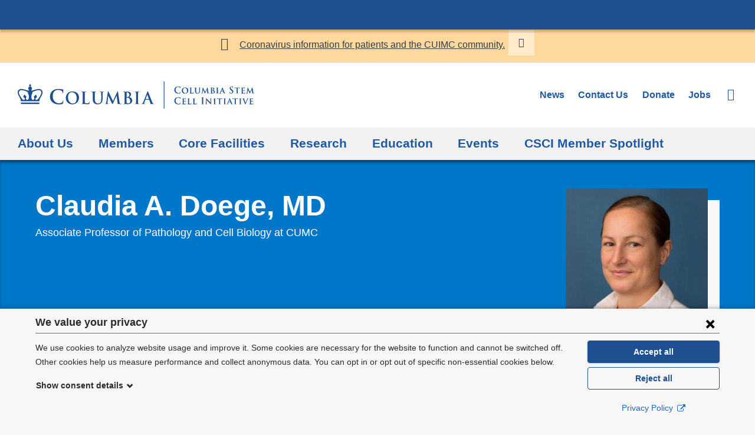

--- FILE ---
content_type: text/html; charset=utf-8
request_url: https://www.stemcell.columbia.edu/esi/panels_pane/cola_nuka%3A%3Apage_manager%7Csite_template__default%7Cce347f7d-9f65-4ec8-988e-868b03a0d957%3A%3Anew-593656ad-979d-4a30-9f6e-92725373b5e2/bm9kZS82OTE%3D/CACHE%3DROLE
body_size: -268
content:
<section class="panel-pane pane-alert cb-alert cb-alert--notice-warm"   id="cb-alert" data-key="Igp5Vg5V9Hfz9ZLw-M6s2i9DNoByV8kN2fc_WXrcemk" aria-label="Site alert">
  
      
  
  <div class="cb-alert__wrapper"><div class="cb-alert__message"><p><a href="https://www.cuimc.columbia.edu/coronavirus-resource-center">Coronavirus information for patients and the CUIMC community.</a></p></div>
</div>
  
  </section>


--- FILE ---
content_type: image/svg+xml
request_url: https://www.stemcell.columbia.edu/sites/default/files/logo-stemcell.svg?t5qfvh
body_size: 6455
content:
<svg xmlns="http://www.w3.org/2000/svg" viewBox="0 0 399.4 45.34" preserveAspectRatio="xMinYMax meet"><defs><style>.cls-1{fill:#1d4f91;}.cls-2{fill:#1d4f91;}</style></defs><g id="Layer_2" data-name="Layer 2"><g id="Larger_Smaller_TEMPLATE_Trajan_Pro" data-name="Larger/Smaller TEMPLATE Trajan Pro"><g id="TEMPLATE_STARTER" data-name="TEMPLATE STARTER"><g id="Horizontal_Orientation" data-name="Horizontal Orientation"><g id="_2_Lines:_1_Large_Line_1_Small_Line" data-name="2 Lines: 1 Large Line; 1 Small Line"><rect id="Vertical_Bar_for_2_Lines:_1_Large_Line_1_Small_Line" data-name="Vertical Bar for 2 Lines: 1 Large Line; 1 Small Line" class="cls-1" x="246.67" width="1.2" height="45.34"/><path id="Columbia_Trademark" data-name="Columbia Trademark" class="cls-2" d="M76.87,31.38c-.26,0-.33.13-.42.65a5.4,5.4,0,0,1-1.1,2.14c-1.3,1.5-3.06,1.82-6,1.82C65,36,59.15,32.16,59.15,24.43c0-3.15.62-6.24,3-8.42a8.47,8.47,0,0,1,6.11-2c3,0,5.52.88,6.6,2a4.62,4.62,0,0,1,1.27,3c0,.46.07.72.32.72s.36-.26.39-.75c.07-.65,0-2.44.1-3.51s.16-1.53.16-1.79-.13-.36-.49-.39c-1-.1-2-.39-3.25-.55a32.28,32.28,0,0,0-4.71-.32c-4.84,0-7.93,1.3-10.27,3.44a12.23,12.23,0,0,0-3.81,8.91,12.26,12.26,0,0,0,4,9.59c3,2.57,6.7,3.54,11.15,3.54a18.73,18.73,0,0,0,5.85-.75,1.14,1.14,0,0,0,.85-.94,30.8,30.8,0,0,0,.72-4.33C77.16,31.61,77.09,31.38,76.87,31.38ZM92.49,16.47c-8.16,0-11.23,6-11.23,10.66,0,4.81,3.15,10.66,11,10.66,6.91,0,11.26-4.92,11.26-11.15S99.26,16.47,92.49,16.47Zm.87,20c-5.22,0-8.35-4.49-8.35-10.14,0-6.77,3.56-8.51,6.69-8.51,4.46,0,8,3.78,8,9.87C99.67,35.51,95.26,36.44,93.36,36.44Zm51.84-19.58c-1.06,0-2.78.08-3.1.08,0,0-1.74-.08-3.13-.08-.38,0-.57.05-.57.25s.16.24.46.24a5.45,5.45,0,0,1,1,.08c.9.19,1.11.63,1.17,1.55s.05,1.63.05,5.76v3.4c0,2.8-.08,5.25-1.58,6.74a5.32,5.32,0,0,1-3.75,1.47,5,5,0,0,1-3.4-1.12c-1.33-1.08-2.12-2.75-2.12-6.69V24.74c0-4.13,0-4.9.05-5.76s.27-1.42,1-1.55a4.21,4.21,0,0,1,.79-.08c.27,0,.43-.06.43-.24s-.19-.25-.6-.25c-1,0-2.69.08-3.34.08-.82,0-2.53-.08-4-.08-.41,0-.6.05-.6.25s.16.24.46.24a5.76,5.76,0,0,1,1.06.08c.9.19,1.11.63,1.17,1.55s.06,1.63.06,5.76v4c0,3.94,1,6,2.42,7.21a8.73,8.73,0,0,0,6,1.88,8.12,8.12,0,0,0,5.66-2c2.28-2,2.58-5.17,2.58-8.19V24.74c0-4.13,0-4.9.05-5.76s.27-1.42,1-1.55a4.21,4.21,0,0,1,.79-.08c.33,0,.49-.06.49-.24S145.57,16.85,145.19,16.85Zm60.63,20.07a11.82,11.82,0,0,1-1.39-.11c-.82-.11-1-.6-1.09-1.33-.11-1.17-.11-3.32-.11-6V24.74c0-4.13,0-4.9.05-5.76s.27-1.42,1-1.55a4.72,4.72,0,0,1,.82-.08c.27,0,.43-.06.43-.27s-.22-.22-.57-.22c-1,0-2.64.08-3.32.08s-2.5-.08-3.54-.08c-.43,0-.65.05-.65.22s.16.27.44.27a3.79,3.79,0,0,1,1,.11c.6.14.87.6.93,1.52s.05,1.63.05,5.76v4.79c0,2.64,0,4.79-.14,5.93-.08.79-.24,1.25-.79,1.36a4.54,4.54,0,0,1-1,.11c-.33,0-.44.08-.44.22s.19.27.54.27c1.09,0,2.8-.08,3.43-.08s2.45.08,4.24.08c.3,0,.52-.08.52-.27S206.12,36.93,205.82,36.93Zm-84.56-3.76c-.22,0-.27.17-.3.41a3.41,3.41,0,0,1-.71,1.63c-.68.73-1.74.76-3.18.76-2.12,0-2.83-.19-3.29-.6s-.57-2.36-.57-5.85V24.74c0-4.13,0-4.9.06-5.77s.27-1.41,1-1.55a7.47,7.47,0,0,1,1.06-.08c.33,0,.49-.06.49-.25s-.19-.25-.57-.25c-1.06,0-3,.09-3.7.09s-2.45-.09-3.73-.09c-.41,0-.6.05-.6.25s.16.25.46.25a4.17,4.17,0,0,1,.9.08c.9.19,1.12.63,1.17,1.55s.06,1.63.06,5.77v4.79c0,2.5,0,4.65-.14,5.79-.11.79-.24,1.39-.79,1.5a4.54,4.54,0,0,1-1,.11c-.33,0-.44.08-.44.22s.19.27.54.27c1.09,0,2.8-.08,3.43-.08,2.2,0,4,.16,7.91.16,1.41,0,1.55-.14,1.71-.73a21.41,21.41,0,0,0,.41-3.13C121.48,33.31,121.46,33.17,121.26,33.17Zm67.3-7.48c1.5-1.2,2.77-2.53,2.77-4.76,0-1.44-.87-4.08-5.79-4.08-.93,0-2,.08-3.32.08-.54,0-2.26-.08-3.7-.08-.41,0-.6.05-.6.25s.16.24.46.24a5.75,5.75,0,0,1,1.06.08c.9.19,1.12.63,1.17,1.55s.05,1.63.05,5.77v4.79c0,2.5,0,4.65-.14,5.79-.11.79-.25,1.39-.79,1.5a4.56,4.56,0,0,1-1,.11c-.33,0-.44.08-.44.22s.19.27.54.27c1.09,0,2.8-.08,3.43-.08.82,0,3.29.16,3.94.16,5,0,7.26-3,7.26-5.93C193.52,28.38,190.8,26.45,188.57,25.69Zm-4.62-7.21c0-.3.05-.41.25-.46a4.36,4.36,0,0,1,.9-.05c2.34,0,3.4,2.39,3.4,4.22a3.55,3.55,0,0,1-1.12,2.88,2.77,2.77,0,0,1-2,.52,6.68,6.68,0,0,1-1.28-.08c-.11,0-.19-.08-.19-.3Zm2.94,17.79a4.93,4.93,0,0,1-2-.33c-.87-.35-1-.82-1-2.61V26.89c0-.14.05-.19.16-.19.41,0,.68,0,1.17,0a3.89,3.89,0,0,1,2.26.65,6.48,6.48,0,0,1,2.64,5.41A3.17,3.17,0,0,1,186.88,36.27Zm-12,.65a5.43,5.43,0,0,1-1.69-.27c-.81-.24-1.09-1-1.33-2.75L169.4,17.1c-.08-.57-.24-.85-.49-.85s-.41.22-.6.65l-7.4,15.53L153.49,17.1c-.35-.71-.52-.85-.73-.85s-.38.25-.46.71L149.6,34.7c-.14.92-.35,2-1.12,2.15a3.41,3.41,0,0,1-.81.08c-.27,0-.44.05-.44.19s.22.3.49.3c.87,0,2.18-.09,2.69-.09s1.71.09,2.86.09c.41,0,.65-.06.65-.3s-.19-.19-.41-.19a5.26,5.26,0,0,1-1.14-.14c-.46-.11-.82-.35-.82-.87a10.58,10.58,0,0,1,.08-1.28l1.41-10.82h.11c1,2,2.58,5.46,2.83,6,.33.76,2.48,4.92,3.13,6.17.44.82.71,1.36,1,1.36s.38-.25,1-1.52L167,23.52h.11l1.63,12c.11.76,0,1.11-.14,1.17s-.3.16-.3.3.16.24.79.3c1.09.08,4.84.16,5.52.16.38,0,.71-.08.71-.3S175.14,36.93,174.89,36.93Zm55.64,0a6,6,0,0,1-1.14-.11c-.57-.13-1.36-.52-2.4-3-1.74-4.13-6.09-15.23-6.74-16.73-.27-.62-.43-.87-.68-.87s-.44.3-.76,1.09L212,34.42c-.54,1.36-1.06,2.28-2.31,2.45a7.59,7.59,0,0,1-.84.06c-.22,0-.33.05-.33.22s.16.27.52.27c1.41,0,2.91-.08,3.21-.08.85,0,2,.08,2.88.08.3,0,.46-.06.46-.27s-.08-.22-.41-.22h-.41c-.84,0-1.09-.36-1.09-.85a5.26,5.26,0,0,1,.41-1.66l1.47-3.89c.05-.16.11-.22.24-.22h6.07a.26.26,0,0,1,.27.19l2.18,5.77a.44.44,0,0,1-.25.63c-.27,0-.38.08-.38.24s.32.19.82.22c2.18.06,4.16.06,5.14.06s1.25-.06,1.25-.27S230.74,36.93,230.53,36.93Zm-9.19-8h-5c-.11,0-.14-.08-.11-.19l2.5-6.69c0-.11.08-.24.16-.24s.11.14.14.24l2.45,6.72C221.5,28.87,221.47,29,221.33,29ZM5.44,37.4H36.56V34.84H5.44ZM24.62,15.07a1.16,1.16,0,0,1-1.09-.26,6.8,6.8,0,0,0-.9-.62,3.18,3.18,0,0,0-1.13-5.88L22.66,6.8a.47.47,0,0,0,0-.54L21.21,4.38A.25.25,0,0,0,21,4.27a.26.26,0,0,0-.21.11L19.33,6.25a.46.46,0,0,0,0,.54L20.5,8.31a3.18,3.18,0,0,0-1.13,5.88,6.76,6.76,0,0,0-.9.62,1.16,1.16,0,0,1-1.09.26C10.76,13,4.9,10.91,1.58,14.17c-4,3.91.65,10.22,2.11,12.82a12.55,12.55,0,0,1,1.75,5.63H36.56A12.54,12.54,0,0,1,38.31,27c1.46-2.6,6.1-8.91,2.11-12.82C37.09,10.91,31.24,13,24.62,15.07Zm-8.36,15.4c-1.2.08-2.2-1-2.58-2.55l1-2.31a.58.58,0,0,0-.13-.66l-3.13-3.12c-.18-.18-.34-.18-.42,0L9.5,24.95a.59.59,0,0,0,.17.65L12,28c.49,1.86-.77,2.53-1.48,2.53C8,30.49,6.07,27.12,4,23.63S1.36,17.7,2.85,15.8c2.5-3.16,9.08-.66,14.19,1.67a5.5,5.5,0,0,0,.58,2.59C20.32,26.07,18.5,30.32,16.26,30.47ZM38,23.63c-2,3.49-4,6.86-6.48,6.86-.71,0-2-.67-1.48-2.53l2.34-2.36a.58.58,0,0,0,.17-.65L31,21.82c-.08-.18-.25-.18-.42,0l-3.13,3.12a.58.58,0,0,0-.13.66l1,2.31c-.38,1.52-1.37,2.64-2.58,2.55-2.24-.15-4.06-4.41-1.36-10.41A5.49,5.49,0,0,0,25,17.47c5.11-2.33,11.68-4.83,14.19-1.67C40.64,17.7,39.94,20.2,38,23.63Z"/></g><path class="cls-2" d="M266.35,18.46A5.66,5.66,0,0,1,264.49,14a5.64,5.64,0,0,1,1.75-4.11A6.54,6.54,0,0,1,271,8.34a14.85,14.85,0,0,1,2.17.15c.57.08,1,.21,1.5.25.17,0,.23.09.23.18s0,.3-.08.82,0,1.32,0,1.62,0,.34-.18.34-.15-.12-.15-.33a2.14,2.14,0,0,0-.58-1.38,4.48,4.48,0,0,0-3-.93A3.91,3.91,0,0,0,268,10a5,5,0,0,0-1.38,3.89,5,5,0,0,0,4.72,5.34c1.33,0,2.15-.15,2.75-.84a2.5,2.5,0,0,0,.51-1c0-.24.08-.3.2-.3s.13.11.13.23a14.27,14.27,0,0,1-.33,2,.53.53,0,0,1-.39.44,8.7,8.7,0,0,1-2.7.34A7.5,7.5,0,0,1,266.35,18.46Z"/><path class="cls-2" d="M277.13,15.06c0-2.18,1.53-5,5.54-5,3.33,0,5.4,1.85,5.4,4.77s-2.13,5.22-5.53,5.22C278.69,20.05,277.13,17.32,277.13,15.06Zm9,.24c0-2.82-1.69-4.56-3.82-4.56-1.47,0-3.19.78-3.19,3.93,0,2.63,1.5,4.69,4,4.69C284,19.36,286.1,18.93,286.1,15.3Z"/><path class="cls-2" d="M293,16.18c0,1.63,0,2.44.29,2.68s.73.27,1.75.27c.71,0,1.21,0,1.54-.36A1.54,1.54,0,0,0,297,18c0-.12,0-.19.15-.19s.12.13.12.29a9.66,9.66,0,0,1-.2,1.47c-.09.29-.15.35-.84.35-.94,0-1.71,0-2.37,0l-1.75,0-.75,0-.92,0c-.17,0-.25,0-.25-.13s0-.14.21-.14a2,2,0,0,0,.46,0c.27-.06.34-.3.39-.67.06-.54.06-1.54.06-2.71V13.93c0-1.94,0-2.29,0-2.7s-.15-.57-.57-.69a1.77,1.77,0,0,0-.43,0c-.15,0-.23,0-.23-.13s.09-.12.28-.12c.62,0,1.46,0,1.81,0l1.91,0c.19,0,.28,0,.28.12s-.07.13-.24.13a3,3,0,0,0-.51,0c-.36.06-.46.24-.49.69s0,.77,0,2.7Z"/><path class="cls-2" d="M299.44,13.93c0-1.94,0-2.29,0-2.7s-.15-.57-.57-.69a2.39,2.39,0,0,0-.51,0q-.22,0-.23-.13c0-.09.09-.12.29-.12.7,0,1.59,0,2,0l1.7,0c.19,0,.28,0,.28.12s-.07.13-.21.13a1.84,1.84,0,0,0-.39,0c-.35.06-.45.24-.48.69s0,.77,0,2.7v1.78c0,1.86.36,2.58,1,3.09a2.54,2.54,0,0,0,1.67.51,2.51,2.51,0,0,0,1.77-.68c.73-.69.77-1.8.77-3.1v-1.6c0-1.94,0-2.29,0-2.7s-.13-.57-.55-.69a2.29,2.29,0,0,0-.48,0c-.15,0-.23,0-.23-.13s.09-.12.27-.12c.67,0,1.56,0,1.57,0l1.54,0c.18,0,.27,0,.27.12s-.07.13-.23.13a1.84,1.84,0,0,0-.39,0c-.36.06-.45.24-.48.69s0,.77,0,2.7V15.3c0,1.42-.15,2.92-1.26,3.84a4.11,4.11,0,0,1-2.79.92,4.56,4.56,0,0,1-3-.87,4.09,4.09,0,0,1-1.2-3.37Z"/><path class="cls-2" d="M312.41,10.35c0-.21.15-.33.25-.33s.23.06.41.41l3.54,7,3.54-7.14c.1-.21.23-.31.35-.31s.25.14.3.41l1.2,7.84c.12.79.24,1.14.65,1.26a2.61,2.61,0,0,0,.75.12c.12,0,.21,0,.21.12s-.15.15-.34.15-2.21,0-2.73-.08c-.31,0-.39-.08-.39-.15s.06-.1.15-.14.1-.18.06-.54l-.73-5.5h0l-2.83,5.64c-.3.6-.37.72-.52.72s-.31-.25-.52-.64c-.31-.59-1.37-2.54-1.52-2.9s-.88-1.79-1.32-2.67h0l-.63,4.92a4.15,4.15,0,0,0,0,.6c0,.24.18.33.4.38a2.29,2.29,0,0,0,.46.06c.12,0,.21.06.21.12s-.12.15-.31.15c-.55,0-1.15,0-1.4,0s-.88,0-1.3,0c-.14,0-.24,0-.24-.15s.08-.12.21-.12a2.41,2.41,0,0,0,.41,0c.36,0,.48-.56.54-1Z"/><path class="cls-2" d="M326.51,13.93c0-1.94,0-2.29,0-2.7s-.15-.57-.57-.69a2.44,2.44,0,0,0-.52,0c-.13,0-.22,0-.22-.13s.1-.12.3-.12c.69,0,1.53,0,1.78,0l2,0c2.39,0,2.81,1.23,2.81,1.9a2.82,2.82,0,0,1-1.48,2.23A3.16,3.16,0,0,1,333,17.14c0,1.36-1.08,2.77-3.51,2.77-.15,0-.6,0-1,0l-1.12,0-.75,0-.92,0c-.17,0-.25,0-.25-.13s0-.14.21-.14a2,2,0,0,0,.46,0c.27-.06.34-.3.39-.67.06-.54.06-1.54.06-2.71Zm1.71.21c0,.1,0,.12.09.13a2.79,2.79,0,0,0,.61,0,1.72,1.72,0,0,0,1-.23,1.67,1.67,0,0,0,.6-1.35,1.77,1.77,0,0,0-1.65-1.92,3.38,3.38,0,0,0-.57,0c-.09,0-.12.08-.12.21Zm0,3.75c0,.84,0,1.09.47,1.26a2.44,2.44,0,0,0,.94.15,1.58,1.58,0,0,0,1.62-1.8A2.8,2.8,0,0,0,330,15.24a1.88,1.88,0,0,0-1.14-.33h-.57s-.08,0-.08.09Z"/><path class="cls-2" d="M336.26,13.93c0-1.94,0-2.29,0-2.7s-.17-.58-.45-.67a1.69,1.69,0,0,0-.48-.06c-.13,0-.21,0-.21-.15s.1-.1.31-.1l1.77,0,1.69,0c.17,0,.27,0,.27.1s-.07.15-.21.15a1.85,1.85,0,0,0-.39,0c-.36.06-.46.24-.49.69s0,.77,0,2.7v2.25c0,1.23,0,2.25.06,2.79,0,.35.14.54.52.6a5,5,0,0,0,.68,0c.15,0,.21.08.21.14s-.1.13-.25.13c-.87,0-1.77,0-2.13,0s-1.2,0-1.72,0c-.17,0-.25,0-.25-.13s0-.14.21-.14a2,2,0,0,0,.46,0c.27-.06.34-.24.39-.61.06-.53.06-1.54.06-2.77Z"/><path class="cls-2" d="M343.69,16.66c-.08,0-.09,0-.12.09l-.71,1.73a2.31,2.31,0,0,0-.19.78c0,.23.12.36.52.36h.19c.17,0,.2.06.2.14s-.08.13-.21.13c-.44,0-1.05,0-1.47,0-.13,0-.84,0-1.53,0-.17,0-.24,0-.24-.13a.13.13,0,0,1,.15-.14l.39,0c.6-.09.83-.48,1.1-1.12l3.45-8c.15-.36.25-.51.39-.51s.25.12.39.41c.31.71,2.52,5.86,3.36,7.8.51,1.15.89,1.32,1.13,1.36a3.21,3.21,0,0,0,.5,0q.18,0,.18.14c0,.1-.08.13-.57.13s-1.42,0-2.53,0c-.24,0-.39,0-.39-.1s0-.12.17-.14a.2.2,0,0,0,.12-.28l-1-2.58a.12.12,0,0,0-.13-.09Zm2.82-.71c.06,0,.08,0,.06-.08l-1.25-3.19s0-.12-.06-.12-.06.08-.07.12l-1.27,3.18c0,.06,0,.09,0,.09Z"/><path class="cls-2" d="M358.07,19.71c-.24-.11-.28-.18-.28-.51,0-.82.06-1.73.07-2s.06-.39.18-.39.15.14.15.25a3.16,3.16,0,0,0,.14.77,2.07,2.07,0,0,0,2.14,1.52,1.82,1.82,0,0,0,2-1.71c0-.73-.23-1.42-1.47-2.4l-.69-.54c-1.65-1.29-2.22-2.34-2.22-3.55,0-1.65,1.38-2.83,3.46-2.83a7.26,7.26,0,0,1,2,.25c.14,0,.21.08.21.18s-.06.63-.06,1.8c0,.33,0,.45-.17.45s-.15-.09-.15-.27a1.82,1.82,0,0,0-.39-1A1.9,1.9,0,0,0,361.37,9a1.58,1.58,0,0,0-1.78,1.54c0,.69.34,1.21,1.59,2.16l.42.31c1.81,1.37,2.46,2.4,2.46,3.83a3,3,0,0,1-1.41,2.61,4.34,4.34,0,0,1-2.39.61A5.2,5.2,0,0,1,358.07,19.71Z"/><path class="cls-2" d="M369.83,11l-2,0c-.76,0-1.08.1-1.27.39a1.49,1.49,0,0,0-.22.44c0,.1-.06.17-.15.17s-.12-.08-.12-.21.25-1.44.28-1.54.08-.24.15-.24.24.1.57.15a12.4,12.4,0,0,0,1.32.06h5.35a5.89,5.89,0,0,0,.9-.06l.36-.06c.09,0,.1.07.1.27s0,1.21,0,1.54c0,.13,0,.21-.12.21s-.14-.06-.15-.26l0-.13c0-.33-.37-.72-1.56-.73l-1.67,0v5.16c0,1.17,0,2.17.08,2.73,0,.36.12.6.51.66a5,5,0,0,0,.68,0c.15,0,.21.08.21.14s-.1.13-.25.13c-.87,0-1.75,0-2.13,0s-1.2,0-1.73,0c-.17,0-.25,0-.25-.13s0-.14.21-.14a1.87,1.87,0,0,0,.46,0c.27-.06.35-.3.39-.67.06-.54.06-1.54.06-2.71Z"/><path class="cls-2" d="M378.32,13.93c0-1.94,0-2.29,0-2.7s-.15-.57-.57-.69a2.44,2.44,0,0,0-.52,0c-.13,0-.22,0-.22-.13s.1-.12.3-.12c.69,0,1.53,0,1.9,0s3.34,0,3.6,0a5.48,5.48,0,0,0,.55-.07,1.53,1.53,0,0,1,.21-.06c.08,0,.09.06.09.12a5.6,5.6,0,0,0-.1.82c0,.14,0,.69-.08.84s0,.21-.15.21-.1-.06-.1-.17a1.2,1.2,0,0,0-.09-.47c-.11-.22-.21-.4-.87-.46-.23,0-1.8-.06-2.07-.06-.06,0-.09,0-.09.12v3.15c0,.08,0,.13.09.13.3,0,2,0,2.31,0a1,1,0,0,0,.63-.19c.1-.09.15-.17.21-.17a.12.12,0,0,1,.1.13c0,.08,0,.29-.1.93,0,.25-.06.76-.06.85s0,.28-.14.28-.12,0-.12-.1,0-.3,0-.46-.24-.45-.73-.5c-.24,0-1.74-.06-2.07-.06-.06,0-.08.06-.08.14v1c0,.44,0,1.51,0,1.89,0,.87.44,1.06,1.79,1.06a3.56,3.56,0,0,0,1.25-.17c.33-.15.48-.42.57-.94,0-.13.06-.19.15-.19s.12.17.12.3a8.6,8.6,0,0,1-.18,1.41c-.09.33-.21.33-.71.33-1,0-1.78,0-2.43,0l-1.53,0-.75,0-.92,0c-.17,0-.25,0-.25-.13s0-.14.21-.14a2,2,0,0,0,.46,0c.27-.06.34-.3.39-.67.06-.54.06-1.54.06-2.71Z"/><path class="cls-2" d="M388.21,10.35c0-.21.15-.33.25-.33s.23.06.41.41l3.54,7,3.54-7.14c.1-.21.23-.31.35-.31s.25.14.3.41l1.2,7.84c.12.79.24,1.14.65,1.26a2.61,2.61,0,0,0,.75.12c.12,0,.21,0,.21.12s-.15.15-.34.15-2.21,0-2.73-.08c-.31,0-.39-.08-.39-.15s.06-.1.15-.14.1-.18.06-.54l-.73-5.5h0l-2.83,5.64c-.3.6-.37.72-.52.72s-.31-.25-.52-.64c-.31-.59-1.37-2.54-1.52-2.9s-.88-1.79-1.32-2.67h0L388,18.58a4.15,4.15,0,0,0,0,.6c0,.24.18.33.4.38a2.29,2.29,0,0,0,.46.06c.12,0,.21.06.21.12s-.12.15-.31.15c-.55,0-1.15,0-1.4,0s-.88,0-1.3,0c-.14,0-.24,0-.24-.15s.08-.12.21-.12a2.41,2.41,0,0,0,.41,0c.36,0,.48-.56.54-1Z"/><path class="cls-2" d="M266.35,36.21a5.94,5.94,0,0,1-.1-8.53A6.54,6.54,0,0,1,271,26.09a14.85,14.85,0,0,1,2.17.15c.57.08,1,.21,1.5.25.17,0,.23.09.23.18s0,.3-.08.82,0,1.32,0,1.62,0,.34-.18.34-.15-.12-.15-.33a2.14,2.14,0,0,0-.58-1.38,4.48,4.48,0,0,0-3-.93,3.91,3.91,0,0,0-2.82.93,5,5,0,0,0-1.38,3.89A5,5,0,0,0,271.33,37c1.33,0,2.15-.15,2.75-.84a2.5,2.5,0,0,0,.51-1c0-.24.08-.3.2-.3s.13.11.13.23a14.27,14.27,0,0,1-.33,2,.53.53,0,0,1-.39.44,8.7,8.7,0,0,1-2.7.34A7.5,7.5,0,0,1,266.35,36.21Z"/><path class="cls-2" d="M278.57,31.68c0-1.94,0-2.29,0-2.7s-.15-.57-.57-.69a2.44,2.44,0,0,0-.52,0c-.13,0-.22,0-.22-.13s.1-.12.3-.12c.69,0,1.53,0,1.9,0s3.34,0,3.6,0a5.48,5.48,0,0,0,.55-.07,1.53,1.53,0,0,1,.21-.06c.08,0,.09.06.09.12a5.6,5.6,0,0,0-.1.82c0,.14,0,.69-.08.84s0,.21-.15.21-.1-.06-.1-.17a1.2,1.2,0,0,0-.09-.47c-.11-.22-.21-.4-.87-.46-.23,0-1.8-.06-2.07-.06-.06,0-.09,0-.09.12V32c0,.08,0,.13.09.13.3,0,2,0,2.31,0a1,1,0,0,0,.63-.19c.1-.09.15-.17.21-.17a.12.12,0,0,1,.1.13c0,.08,0,.29-.1.93,0,.25-.06.76-.06.85s0,.28-.14.28-.12,0-.12-.1,0-.3,0-.46-.24-.45-.73-.5c-.24,0-1.74-.06-2.07-.06-.06,0-.08.06-.08.14v1c0,.44,0,1.51,0,1.89,0,.87.44,1.06,1.79,1.06a3.56,3.56,0,0,0,1.25-.17c.33-.15.48-.42.57-.94,0-.13.06-.19.15-.19s.12.17.12.3a8.6,8.6,0,0,1-.18,1.41c-.09.33-.21.33-.71.33-1,0-1.78,0-2.43,0l-1.53,0-.75,0-.92,0c-.17,0-.25,0-.25-.13s0-.14.21-.14a2,2,0,0,0,.46,0c.27-.06.34-.3.39-.67.06-.54.06-1.54.06-2.71Z"/><path class="cls-2" d="M289.43,33.93c0,1.63,0,2.44.29,2.68s.73.27,1.75.27c.71,0,1.21,0,1.54-.36a1.54,1.54,0,0,0,.33-.77c0-.12,0-.19.15-.19s.12.13.12.29a9.71,9.71,0,0,1-.19,1.47c-.09.29-.15.35-.84.35-.94,0-1.71,0-2.37,0l-1.75,0-.75,0-.92,0c-.17,0-.25,0-.25-.13s0-.14.21-.14a2,2,0,0,0,.46,0c.27-.06.34-.3.39-.67.06-.54.06-1.54.06-2.71V31.68c0-1.94,0-2.29,0-2.7s-.15-.57-.57-.69a1.77,1.77,0,0,0-.43,0c-.15,0-.23,0-.23-.13s.09-.12.29-.12c.61,0,1.45,0,1.81,0l1.91,0c.19,0,.28,0,.28.12s-.07.13-.24.13a3,3,0,0,0-.51,0c-.36.06-.46.24-.49.69s0,.77,0,2.7Z"/><path class="cls-2" d="M298.46,33.93c0,1.63,0,2.44.29,2.68s.73.27,1.75.27c.71,0,1.21,0,1.54-.36a1.54,1.54,0,0,0,.33-.77c0-.12,0-.19.15-.19s.12.13.12.29a9.66,9.66,0,0,1-.2,1.47c-.09.29-.15.35-.84.35-.94,0-1.71,0-2.37,0l-1.75,0-.75,0-.92,0c-.17,0-.25,0-.25-.13s0-.14.21-.14a2,2,0,0,0,.46,0c.27-.06.34-.3.39-.67.06-.54.06-1.54.06-2.71V31.68c0-1.94,0-2.29,0-2.7s-.15-.57-.57-.69a1.77,1.77,0,0,0-.43,0c-.15,0-.23,0-.23-.13s.09-.12.28-.12c.62,0,1.46,0,1.81,0l1.91,0c.19,0,.28,0,.28.12s-.07.13-.24.13a3,3,0,0,0-.51,0c-.36.06-.46.24-.49.69s0,.77,0,2.7Z"/><path class="cls-2" d="M311.27,30.65c0-2.28,0-2.7,0-3.18s-.18-.77-.51-.84a2.11,2.11,0,0,0-.54-.06c-.15,0-.24,0-.24-.15s.12-.12.36-.12c.57,0,1.51,0,1.95,0s1.26,0,1.83,0c.19,0,.31,0,.31.12s-.09.15-.24.15a2.51,2.51,0,0,0-.45,0c-.4.07-.52.33-.56.85s0,.9,0,3.18v2.64c0,1.45,0,2.64.06,3.28,0,.41.15.67.6.73a6.26,6.26,0,0,0,.76.06c.17,0,.24,0,.24.12s-.12.15-.29.15c-1,0-1.94,0-2.34,0s-1.29,0-1.89,0c-.19,0-.3,0-.3-.15s.06-.12.24-.12a2.43,2.43,0,0,0,.54-.06c.3-.06.39-.31.44-.75.08-.63.08-1.81.08-3.27Z"/><path class="cls-2" d="M319,35.9c0,1,.19,1.29.45,1.38a2.25,2.25,0,0,0,.69.09c.15,0,.22.06.22.14s-.12.13-.3.13c-.85,0-1.47,0-1.71,0s-.75,0-1.42,0c-.18,0-.3,0-.3-.13s.09-.14.21-.14a2.72,2.72,0,0,0,.6-.06c.35-.09.39-.43.41-1.54L318,28.2c0-.25.09-.44.23-.44s.35.2.57.42,2.14,2.19,4.06,4.06c.9.89,2.66,2.69,2.85,2.86h.06l-.14-5.67c0-.78-.13-1-.45-1.12a2.21,2.21,0,0,0-.69-.08c-.17,0-.21-.06-.21-.13s.13-.12.33-.12c.69,0,1.4,0,1.68,0s.65,0,1.29,0c.18,0,.3,0,.3.12s-.08.13-.23.13a1.34,1.34,0,0,0-.4,0c-.36.1-.46.33-.48,1.05l-.15,8c0,.29-.1.4-.21.4a.78.78,0,0,1-.54-.27c-.83-.76-2.48-2.34-3.85-3.67s-2.83-2.92-3.09-3.15h0Z"/><path class="cls-2" d="M331.57,31.68c0-1.94,0-2.29,0-2.7s-.17-.58-.45-.67a1.69,1.69,0,0,0-.48-.06c-.13,0-.21,0-.21-.15s.1-.1.31-.1l1.77,0,1.69,0c.17,0,.27,0,.27.1s-.07.15-.21.15a1.85,1.85,0,0,0-.39,0c-.36.06-.46.24-.49.69s0,.77,0,2.7v2.25c0,1.23,0,2.25.06,2.79,0,.35.14.54.52.6a5,5,0,0,0,.68,0c.15,0,.21.08.21.14s-.1.13-.25.13c-.87,0-1.77,0-2.13,0s-1.2,0-1.72,0c-.17,0-.25,0-.25-.13s0-.14.21-.14a2,2,0,0,0,.46,0c.27-.06.34-.24.39-.61.06-.53.06-1.54.06-2.77Z"/><path class="cls-2" d="M340.18,28.77l-2,0c-.76,0-1.08.1-1.27.39a1.49,1.49,0,0,0-.22.44c0,.1-.06.17-.15.17s-.12-.08-.12-.21.25-1.44.28-1.54.08-.24.15-.24.24.1.57.15a12.4,12.4,0,0,0,1.32.06h5.35A5.89,5.89,0,0,0,345,28l.36-.06c.09,0,.1.07.1.27s0,1.21,0,1.54c0,.13,0,.21-.12.21s-.14-.06-.15-.26l0-.13c0-.33-.37-.72-1.56-.73l-1.67,0v5.16c0,1.17,0,2.17.08,2.73,0,.36.12.6.51.66a5,5,0,0,0,.68,0c.15,0,.21.08.21.14s-.1.13-.25.13c-.87,0-1.75,0-2.13,0s-1.2,0-1.73,0c-.17,0-.25,0-.25-.13s0-.14.21-.14a1.87,1.87,0,0,0,.46,0c.27-.06.35-.3.39-.67.06-.54.06-1.54.06-2.71Z"/><path class="cls-2" d="M348.67,31.68c0-1.94,0-2.29,0-2.7s-.17-.58-.45-.67a1.69,1.69,0,0,0-.48-.06c-.13,0-.21,0-.21-.15s.1-.1.31-.1l1.77,0,1.69,0c.17,0,.27,0,.27.1s-.07.15-.21.15a1.85,1.85,0,0,0-.39,0c-.36.06-.46.24-.49.69s0,.77,0,2.7v2.25c0,1.23,0,2.25.06,2.79,0,.35.14.54.52.6a5,5,0,0,0,.68,0c.15,0,.21.08.21.14s-.1.13-.25.13c-.87,0-1.77,0-2.13,0s-1.2,0-1.72,0c-.17,0-.25,0-.25-.13s0-.14.21-.14a2,2,0,0,0,.46,0c.27-.06.34-.24.39-.61.06-.53.06-1.54.06-2.77Z"/><path class="cls-2" d="M356.09,34.41c-.08,0-.09,0-.12.09l-.71,1.73a2.31,2.31,0,0,0-.19.78c0,.23.12.36.52.36h.19c.17,0,.2.06.2.14s-.08.13-.21.13c-.44,0-1.05,0-1.47,0-.13,0-.84,0-1.53,0-.17,0-.24,0-.24-.13a.13.13,0,0,1,.15-.14l.39,0c.6-.09.83-.48,1.1-1.12l3.45-8c.15-.36.25-.51.39-.51s.25.12.39.41c.31.71,2.52,5.86,3.36,7.8.51,1.15.89,1.32,1.13,1.36a3.21,3.21,0,0,0,.5,0q.18,0,.18.14c0,.1-.08.13-.57.13s-1.42,0-2.53,0c-.24,0-.39,0-.39-.1s0-.12.17-.14a.2.2,0,0,0,.12-.28l-1-2.58a.12.12,0,0,0-.13-.09Zm2.82-.71c.06,0,.08,0,.06-.08l-1.25-3.19s0-.12-.06-.12-.06.08-.07.12l-1.27,3.18c0,.06,0,.09,0,.09Z"/><path class="cls-2" d="M366.53,28.77l-2,0c-.76,0-1.08.1-1.27.39a1.49,1.49,0,0,0-.22.44c0,.1-.06.17-.15.17s-.12-.08-.12-.21.25-1.44.28-1.54.08-.24.15-.24.24.1.57.15a12.4,12.4,0,0,0,1.32.06h5.35a5.89,5.89,0,0,0,.9-.06l.36-.06c.09,0,.1.07.1.27s0,1.21,0,1.54c0,.13,0,.21-.12.21s-.14-.06-.15-.26l0-.13c0-.33-.37-.72-1.56-.73l-1.67,0v5.16c0,1.17,0,2.17.08,2.73,0,.36.12.6.51.66a5,5,0,0,0,.68,0c.15,0,.21.08.21.14s-.1.13-.25.13c-.87,0-1.75,0-2.13,0s-1.2,0-1.73,0c-.17,0-.25,0-.25-.13s0-.14.21-.14a1.87,1.87,0,0,0,.46,0c.27-.06.35-.3.39-.67.06-.54.06-1.54.06-2.71Z"/><path class="cls-2" d="M375,31.68c0-1.94,0-2.29,0-2.7s-.17-.58-.45-.67a1.69,1.69,0,0,0-.48-.06c-.13,0-.21,0-.21-.15s.1-.1.31-.1L376,28l1.69,0c.17,0,.27,0,.27.1s-.07.15-.21.15a1.85,1.85,0,0,0-.39,0c-.36.06-.46.24-.49.69s0,.77,0,2.7v2.25c0,1.23,0,2.25.06,2.79,0,.35.14.54.52.6a5,5,0,0,0,.68,0c.15,0,.21.08.21.14s-.1.13-.25.13c-.87,0-1.77,0-2.13,0s-1.2,0-1.72,0c-.17,0-.25,0-.25-.13s0-.14.21-.14a2,2,0,0,0,.46,0c.27-.06.34-.24.39-.61.06-.53.06-1.54.06-2.77Z"/><path class="cls-2" d="M380.63,29.24c-.3-.71-.5-.83-1-.95a2.33,2.33,0,0,0-.51,0c-.12,0-.15-.06-.15-.13s.13-.12.33-.12c.71,0,1.46,0,1.92,0s1,0,1.68,0c.17,0,.31,0,.31.12s-.09.13-.21.13a1,1,0,0,0-.51.09.28.28,0,0,0-.13.25,3.69,3.69,0,0,0,.3,1l2.22,5.71h0c.57-1.32,2.26-5.43,2.58-6.27a1.77,1.77,0,0,0,.12-.46c0-.14-.06-.18-.18-.23a2,2,0,0,0-.53-.06c-.12,0-.22,0-.22-.13s.12-.12.38-.12c.66,0,1.24,0,1.41,0l1.25,0c.17,0,.27,0,.27.12s-.08.13-.21.13a1.05,1.05,0,0,0-.65.15c-.17.12-.35.31-.69,1.13-.52,1.2-.87,1.89-1.59,3.45-.84,1.86-1.46,3.25-1.76,3.9s-.45.93-.63.93-.28-.17-.54-.77Z"/><path class="cls-2" d="M392.18,31.68c0-1.94,0-2.29,0-2.7s-.15-.57-.57-.69a2.44,2.44,0,0,0-.52,0c-.13,0-.22,0-.22-.13s.1-.12.3-.12c.69,0,1.53,0,1.9,0s3.34,0,3.6,0a5.48,5.48,0,0,0,.55-.07,1.53,1.53,0,0,1,.21-.06c.08,0,.09.06.09.12a5.6,5.6,0,0,0-.1.82c0,.14,0,.69-.08.84s0,.21-.15.21-.1-.06-.1-.17a1.2,1.2,0,0,0-.09-.47c-.1-.22-.21-.4-.87-.46-.23,0-1.8-.06-2.07-.06-.06,0-.09,0-.09.12V32c0,.08,0,.13.09.13.3,0,2,0,2.31,0a1,1,0,0,0,.63-.19c.11-.09.15-.17.21-.17a.12.12,0,0,1,.1.13c0,.08,0,.29-.1.93,0,.25-.06.76-.06.85s0,.28-.14.28-.12,0-.12-.1,0-.3,0-.46-.24-.45-.73-.5c-.24,0-1.74-.06-2.07-.06-.06,0-.08.06-.08.14v1c0,.44,0,1.51,0,1.89,0,.87.44,1.06,1.79,1.06a3.55,3.55,0,0,0,1.24-.17c.33-.15.48-.42.57-.94,0-.13.06-.19.15-.19s.12.17.12.3a8.6,8.6,0,0,1-.18,1.41c-.09.33-.21.33-.71.33-1,0-1.78,0-2.43,0l-1.53,0-.75,0-.92,0c-.17,0-.25,0-.25-.13s0-.14.21-.14a2,2,0,0,0,.46,0c.27-.06.34-.3.39-.67.06-.54.06-1.54.06-2.71Z"/></g></g></g></g></svg>